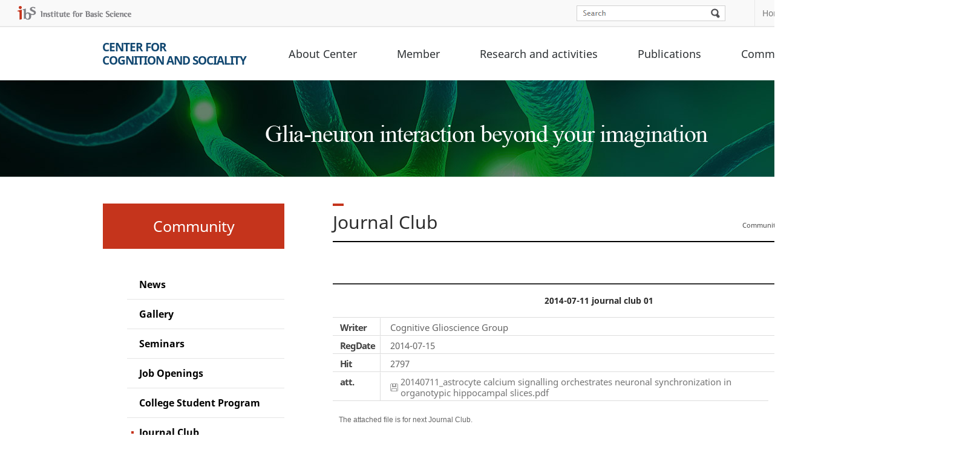

--- FILE ---
content_type: text/html; charset=UTF-8
request_url: https://centers.ibs.re.kr/_prog/_board/?mode=V&no=20482&code=glia_en_journal&site_dvs_cd=glia_en&menu_dvs_cd=0602&skey=&sval=&site_dvs=&GotoPage=42
body_size: 18748
content:
<!DOCTYPE html PUBLIC "-//W3C//DTD XHTML 1.0 Transitional//EN" "http://www.w3.org/TR/xhtml1/DTD/xhtml1-transitional.dtd">
<html xmlns="http://www.w3.org/1999/xhtml" xml:lang="ko" lang="ko">
<head>
<meta http-equiv="Content-Type" content="text/html; charset=utf-8" />
<meta http-equiv="X-UA-Compatible" content="IE=edge" />
<title> Journal Club &gt; Community &gt; ibs</title>
<meta name="author" content="ibs" />
<meta name="keyword" content="ibs" />
<script type="text/javascript" src="/js/jquery-1.7.2.min.js"></script>
<script type="text/javascript" src="/js/jquery.easing.1.3.js"></script>
<script type="text/javascript" src="/tmpl/glia_en/js/jquery.common-scroll.js"></script>
<script type="text/javascript" src="/tmpl/glia_en/js/jquery.common-popup.js"></script>
<script type="text/javascript" src="/tmpl/glia_en/js/jquery.lnb.js"></script>
<script type="text/javascript" src="/tmpl/glia_en/js/template-ui.js"></script>
<script type="text/javascript" src="/tmpl/glia_en/js/topmenu.js"></script>
<script type="text/javascript" src="/tmpl/glia_en/js/jquery.gnb.js"></script>
<script type="text/javascript" src="/js/glia_en/content.js"></script>
<script type="text/javascript" src="/js/calendar.js"></script>
<script type="text/javascript" src="/js/javascript.js"></script>
<script type="text/javascript" src="/js/flash.js"></script>
<link rel="stylesheet" href="/css/glia_en/layout.css?ver=1" type="text/css" />
 

<link rel="stylesheet" href="/css/glia_en/sub.css" type="text/css" />










<link rel="icon" type="image/x-icon" href="/img/glia_en/common/favicon.ico">
<script type="text/javascript" src="js/script.js"></script>
<link rel="stylesheet" href="/css/glia_en/tmpl.css?ver=1" type="text/css" />
<link href="/_prog/_board/skin/common/css/board.css" rel="stylesheet" type="text/css" />
<link href="/_prog/_board/skin/line/css/board.css" rel="stylesheet" type="text/css" />
<link rel='stylesheet' href='/_prog/css/program_glia.css' type='text/css' /></head>
<body>
<div id="lnbwarp">
	<div id="lnb">
		<a href="http://www.ibs.re.kr/eng.do" target="_blank" title="새 창으로 이동" class="ibs"><img src="/img/glia_en/common/top_logo.gif" alt=" IBS Institute for Basic Science" /></a>
		<!-- 검색 -->
		<div id="topSearch">
			<form name="search_form" id="searchFind" method="post" action="/_prog/search/search.php?site_dvs_cd=glia_en&menu_dvs_cd=0701">
				<input type="hidden" name="site_dvs_cd" value="glia_en" />
				<input type="hidden" name="menu_dvs_cd" value="0701" />
				<input type="hidden" name="s_type" value="all" />
				<fieldset>
					<legend>Search</legend>
					<label for="searchword" class="skip">Search</label>
					<input id="search_val" name="searchval" type="text" title="Search input" class="findTxt" value="">
					<input type="image" src="/img/glia_en/common/search_bt.gif" alt="Search" class="findButt">
				</fieldset>
			</form>
		</div>

		<script type="text/javascript">
		<!--
			$(function(){
				$("#search_val").focusin(function(){
					if($("#search_val").val() != "") return false;
					$("#search_val").addClass("ov");
				});
				$("#search_val").focusout(function(){
					if($("#search_val").val() != "") return false;
					$("#search_val").removeClass("ov");
				});
			});
		-->
		</script>
		<!-- //검색 -->
		<ul>
			<li><a href="/html/glia_en/">Home</a></li>
			<li><a href="/html/glia_en/guide/guide_0702.html">Sitemap</a></li>
			<li><a href="/html/glia_en/center/center_0103.html">Contact us</a></li>
								<li><a href="/_prog/_member/?site_dvs_cd=glia_en&amp;menu_dvs_cd=070301">Join</a></li>
					<li class="last"><a href="/_prog/_member/?mode=L&amp;site_dvs_cd=glia_en&amp;menu_dvs_cd=070302">Login</a></li>

							<!--
			<li class="last"><a href="/html/corels_kr/">Korean</a></li>
			-->
		</ul>
	</div>
</div>

	<!-- header -->
	<div id="header">
		<!-- logo -->
		<!--
		<h1 class="logo"><a href="/html/glia_en/">Center for Cognition and Sociality<br />(Cognitive Glioscience Group)</a></h1>
		-->
		<!-- //logo -->
	
		<!-- gnb -->
		<div id="gnb">
    <h2 class="hidden">mainmenu</h2>
    <div id="animate">
        <div class="focus_bg">
<ul id="tm">
<li><h1 class="logo"><a href="/html/glia_en/">Center for<br>Cognition and Sociality</a></h1></li>
<li class='thm'><a href='/html/glia_en/center/center_0107.html'>About Center</a><ul class='thmc' id='tm_1th_1'>
<li><a href="/html/glia_en/center/center_0107.html"  class="">Mission</a></li>
<li><a href="/html/glia_en/center/center_0108.html"  class="">History</a></li>
<li><a href="/html/glia_en/center/center_0101.html"  class="">Introduction</a></li>
<li><a href="/html/glia_en/center/center_0102.html"  class="">Organization</a></li>
<li><a href="/html/glia_en/center/center_0106.html"  class="">Center Booklet</a></li>
<li><a href="/html/glia_en/center/center_0103.html"  class="">Contact Us</a></li>
<li><a href="/html/glia_en/center/center_0104.html"  class="">Lab Tour Video</a></li>
<li><a href="/html/glia_en/center/center_0105.html"  class="">Infrastructure Overview</a></li>
</ul>
</li>
<li class='thm'><a href='/html/glia_en/people/people_0201.html'>Member</a><ul class='thmc' id='tm_1th_2'>
<li><a href="/html/glia_en/people/people_0201.html"  class="">Director</a><ul class='tm_3th'>
<li><a href='/_prog/_personnel/?posi_dvs_cd=1441&amp;site_dvs_cd=glia_en&amp;menu_dvs_cd=0202&amp;site_dvs_cd=glia_en&amp;menu_dvs_cd=020101&amp;site_dvs_cd=glia_en&amp;menu_dvs_cd=020101' >Lab Member</a></li>
</ul>
</li>
<li><a href="/html/glia_en/people/people_0210.html"  class="">Invited Research Fellow</a></li>
<li><a href="/html/glia_en/people/people_0208.html"  class="">Support Group</a></li>
<li><a href="/_prog/_personnel/?posi_dvs_cd=1405&amp;site_dvs_cd=glia_en&amp;menu_dvs_cd=0203&amp;site_dvs_cd=glia_en&amp;menu_dvs_cd=0203"  class="">Alumni</a></li>
<li><a href="/_prog/_personnel/?site_dvs_cd=glia_en&amp;menu_dvs_cd=0206&amp;mode=SP&amp;site_dvs_cd=glia_en&amp;menu_dvs_cd=0206"  class="">People Search</a></li>
</ul>
</li>
<li class='thm'><a href='/html/glia_en/research/research_0311.html'>Research and activities</a><ul class='thmc' id='tm_1th_3'>
<li><a href="/html/glia_en/research/research_0311.html"  class="">Introduction</a></li>
<li><a href="/html/glia_en/research/research_030401.html"  class="">Research Area</a></li>
<li><a href="/html/glia_en/research/covid19.html"  class="">COVID-19 Research</a></li>
<li><a href="/_prog/_board/?code=glia_en_moleculartools&amp;site_dvs_cd=glia_en&amp;menu_dvs_cd=0305"  class="">Research tools</a><ul class='tm_3th'>
<li><a href='/_prog/_board/?code=glia_en_moleculartools&amp;site_dvs_cd=glia_en&amp;menu_dvs_cd=030501&amp;site_dvs_cd=glia_en&amp;menu_dvs_cd=030501&amp;site_dvs_cd=glia_en&amp;menu_dvs_cd=030501&amp;site_dvs_cd=glia_en&amp;menu_dvs_cd=030501' >Molecular tools</a></li>
<li><a href='/_prog/_board/?code=glia_en_softwares&amp;site_dvs_cd=glia_en&amp;menu_dvs_cd=030502&amp;site_dvs_cd=glia_en&amp;menu_dvs_cd=030502' >Softwares</a></li>
<li><a href='/_prog/_board/?code=glia_en_mice&amp;site_dvs_cd=glia_en&amp;menu_dvs_cd=030503&amp;site_dvs_cd=glia_en&amp;menu_dvs_cd=030503&amp;site_dvs_cd=glia_en&amp;menu_dvs_cd=030503' >Transgenic Mice</a></li>
<li><a href='/_prog/_board/?code=glia_en_chemicals&amp;site_dvs_cd=glia_en&amp;menu_dvs_cd=030504&amp;site_dvs_cd=glia_en&amp;menu_dvs_cd=030504' >Chemicals</a></li>
<li><a href='/_prog/_board/?code=glia_en_requestforms&amp;site_dvs_cd=glia_en&amp;menu_dvs_cd=030505&amp;site_dvs_cd=glia_en&amp;menu_dvs_cd=030505' >Resource Request Forms</a></li>
<li><a href='/html/glia_en/research/research_030506.html' >Laboratory Database</a></li>
</ul>
</li>
<li><a href="/_prog/equipments/?site_dvs_cd=glia_en&amp;menu_dvs_cd=0306&amp;site_dvs_cd=glia_en&amp;menu_dvs_cd=0306"  class="">Equipments</a></li>
<li><a href="/html/glia_en/research/research_0312.html"  class="">IBS Recombinant Virus Packaging Facility</a></li>
<li><a href="/html/glia_en/research/board_0601.html"  class="">Getting started in Justin lab</a></li>
<li><a href="/_prog/_board/?code=glia_en_train&amp;site_dvs_cd=glia_en&amp;menu_dvs_cd=0308&amp;site_dvs_cd=glia_en&amp;menu_dvs_cd=0308"  class="">Training Program</a></li>
<li><a href="/_prog/links/?site_dvs_cd=glia_en&amp;menu_dvs_cd=0302&amp;site_dvs_cd=glia_en&amp;menu_dvs_cd=0302"  class="">Related Site</a></li>
</ul>
</li>
<li class='thm'><a href='/_prog/publication/?site_dvs_cd=glia_en&amp;menu_dvs_cd=0401&amp;site_dvs_cd=glia_en&amp;menu_dvs_cd=0401'>Publications</a><ul class='thmc' id='tm_1th_4'>
<li><a href="/_prog/publication/?site_dvs_cd=glia_en&amp;menu_dvs_cd=0401&amp;site_dvs_cd=glia_en&amp;menu_dvs_cd=0401"  class="">All publications</a></li>
<li><a href="/_prog/publication/?gubun=sp&amp;site_dvs_cd=glia_en&amp;menu_dvs_cd=0402&amp;site_dvs_cd=glia_en&amp;menu_dvs_cd=0402&amp;site_dvs_cd=glia_en&amp;menu_dvs_cd=0402"  class="">Selected Publications</a></li>
<li><a href="?site_dvs_cd=glia_en&amp;menu_dvs_cd=0406&amp;site_dvs_cd=glia_en&amp;menu_dvs_cd=0406&amp;site_dvs_cd=glia_en&amp;menu_dvs_cd=0406&amp;site_dvs_cd=glia_en&amp;menu_dvs_cd=0406&amp;site_dvs_cd=glia_en&amp;menu_dvs_cd=0406&amp;site_dvs_cd=glia_en&amp;menu_dvs_cd=0406"  class="">C. Justin LEE(Director)</a></li>
<li><a href="/_prog/patents/?site_dvs_cd=glia_en&amp;menu_dvs_cd=040501&amp;site_dvs_cd=glia_en&amp;menu_dvs_cd=0405&amp;site_dvs_cd=glia_en&amp;menu_dvs_cd=0405"  class="">Patents</a></li>
<li><a href="/html/glia_en/publication/publication_0415.html?site_dvs_cd=glia_en&amp;menu_dvs_cd=0415"  class="">Tech Transfer</a></li>
</ul>
</li>
<li class='thm'><a href='/_prog/_board/?code=glia_en_news&amp;site_dvs_cd=glia_en&amp;menu_dvs_cd=0601&amp;site_dvs_cd=glia_en&amp;menu_dvs_cd=0601&amp;site_dvs_cd=glia_en&amp;menu_dvs_cd=0601&amp;site_dvs_cd=glia_en&amp;menu_dvs_cd=0601'>Community</a><ul class='thmc' id='tm_1th_6'>
<li><a href="/_prog/_board/?code=glia_en_news&amp;site_dvs_cd=glia_en&amp;menu_dvs_cd=0601&amp;site_dvs_cd=glia_en&amp;menu_dvs_cd=0601&amp;site_dvs_cd=glia_en&amp;menu_dvs_cd=0601&amp;site_dvs_cd=glia_en&amp;menu_dvs_cd=0601"  class="">News</a></li>
<li><a href="/_prog/_board/?code=glia_en_gallery&amp;site_dvs_cd=glia_en&amp;menu_dvs_cd=0606&amp;site_dvs_cd=glia_en&amp;menu_dvs_cd=0606"  class="">Gallery</a></li>
<li><a href="/_prog/_board/?code=glia_en_Seminar&amp;site_dvs_cd=glia_en&amp;menu_dvs_cd=0403&amp;site_dvs_cd=glia_en&amp;menu_dvs_cd=0610"  class="">Seminars</a></li>
<li><a href="/_prog/jobopenings/?site_dvs_cd=glia_en&amp;menu_dvs_cd=0604"  class="">Job Openings</a></li>
<li><a href="/html/glia_en/community/community_061101.html"  class="">College Student Program</a><ul class='tm_3th'>
<li><a href='/html/glia_en/community/community_061101.html' >IBS-UST</a></li>
<li><a href='/html/glia_en/community/community_061102.html' >IBS-UNIST</a></li>
<li><a href='/html/glia_en/community/community_061103.html' >College Internship Program</a></li>
</ul>
</li>
<li><a href="/_prog/_board/?code=glia_en_journal&amp;site_dvs_cd=glia_en&amp;menu_dvs_cd=0602&amp;site_dvs_cd=glia_en&amp;menu_dvs_cd=0602"  class="ov">Journal Club</a></li>
<li><a href="/_prog/_board/?code=glia_en_video&amp;site_dvs_cd=glia_en&amp;menu_dvs_cd=0612&amp;skey=&amp;sval=&amp;site_dvs=&amp;GotoPage="  class="">Research Highlight Video</a></li>
<li><a href="/html/glia_en/community/community_0613.html"  class="">Highschool camp for Brain Science Training(HiBST)</a></li>
</ul>
</li>
<li class='thm'><a href=''></a><ul class='thmc' id='tm_1th_'>
</ul>
</li>
</ul>
    </div>
    </div>
</div>

<script type="text/javascript">
    var param = "#gnb";
    var obj = ".thmc";
    var btn = ".thm>a";
    var wrap = "#animate";
    gnb(param,obj,btn,wrap);
</script>		<!-- //gnb -->
	</div>
	<!-- //header -->
	
 
<!-- 컨텐츠 시작 -->
<div id="subvisual"><a href="/html/glia_en/">
		<div class="subvisual_wrap">
			<strong>Glia-neuron interaction beyond your imagination</strong>
    </div></a>
	</div>


<div id="subcontainer">

	<div id="leftWrap">
		<!-- 왼쪽메뉴 -->
		<div id="lt_wrap"><h2>Community </h2></div>
		<div id="snb">
			

	<ul class='lm_2th'>
		<li><a href="/_prog/_board/?code=glia_en_news&amp;site_dvs_cd=glia_en&amp;menu_dvs_cd=0601&amp;site_dvs_cd=glia_en&amp;menu_dvs_cd=0601&amp;site_dvs_cd=glia_en&amp;menu_dvs_cd=0601&amp;site_dvs_cd=glia_en&amp;menu_dvs_cd=0601" class='link_2th'>News</a>
</li>		<li><a href="/_prog/_board/?code=glia_en_gallery&amp;site_dvs_cd=glia_en&amp;menu_dvs_cd=0606&amp;site_dvs_cd=glia_en&amp;menu_dvs_cd=0606" class='link_2th'>Gallery</a>
</li>		<li><a href="/_prog/_board/?code=glia_en_Seminar&amp;site_dvs_cd=glia_en&amp;menu_dvs_cd=0403&amp;site_dvs_cd=glia_en&amp;menu_dvs_cd=0610" class='link_2th'>Seminars</a>
</li>		<li><a href="/_prog/jobopenings/?site_dvs_cd=glia_en&amp;menu_dvs_cd=0604" class='link_2th'>Job Openings</a>
</li>		<li><a href="/html/glia_en/community/community_061101.html" class='link_2th'>College Student Program</a>
<div id='submenu5'>
				<ul class='lm_3th'>
<li><a href="/html/glia_en/community/community_061101.html" class='link_3th'>IBS-UST</a></li>
<li><a href="/html/glia_en/community/community_061102.html" class='link_3th'>IBS-UNIST</a></li>
<li><a href="/html/glia_en/community/community_061103.html" class='link_3th'>College Internship Program</a></li>
		</ul></div></li>
		<li><a href="/_prog/_board/?code=glia_en_journal&amp;site_dvs_cd=glia_en&amp;menu_dvs_cd=0602&amp;site_dvs_cd=glia_en&amp;menu_dvs_cd=0602" class='link_2th_ov over'>Journal Club</a>
</li>		<li><a href="/_prog/_board/?code=glia_en_video&amp;site_dvs_cd=glia_en&amp;menu_dvs_cd=0612&amp;skey=&amp;sval=&amp;site_dvs=&amp;GotoPage=" class='link_2th'>Research Highlight Video</a>
</li>		<li><a href="/html/glia_en/community/community_0613.html" class='link_2th'>Highschool camp for Brain Science Training(HiBST)</a>
</li>

</ul>
<!--
<ul>
	<li class="first"><a href="#none">Director</a></li>
	<li><a href="#none" class="over">Current</a>
		<ul>
			<li><a href="#none">Current 1</a></li>
			<li><a href="#none">Current 2</a></li>
			<li><a href="#none">Current 3</a></li>
		</ul>
	</li>
	<li><a href="#none">Alummni</a></li>
	<li><a href="#none">Alummni</a></li>
	<li><a href="#none">Alummni</a></li>
</ul>
-->
<script type="text/javascript">leftmenu();</script>		</div>
		<!-- //왼쪽메뉴 -->
	</div>

	<div id="RightContents">
		<div id="print_type1">
			<h3 id="contTi"><span>Journal Club</span></h3>
			
			<div id="location">
				<div class="path">
					<!-- <a href="/html/glia_en/" class="home">Home</a> -->
					<a href="/_prog/_board/?code=glia_en_news&amp;site_dvs_cd=glia_en&amp;menu_dvs_cd=0601&amp;site_dvs_cd=glia_en&amp;menu_dvs_cd=06">Community</a>  <a href="/_prog/_board/?code=glia_en_journal&amp;site_dvs_cd=glia_en&amp;menu_dvs_cd=0602&amp;site_dvs_cd=glia_en&amp;menu_dvs_cd=0602" class="navi_ov">Journal Club</a>					<a class="print" href="/_prog/_board/?mode=V&amp;no=20482&amp;code=glia_en_journal&amp;site_dvs_cd=glia_en&amp;menu_dvs_cd=0602&amp;skey=&amp;sval=&amp;site_dvs=&amp;GotoPage=42" target='_blank' title='인쇄시 새창으로 열립니다.' onclick="printContent('/_prog/_board/?mode=V&amp;no=20482&amp;code=glia_en_journal&amp;site_dvs_cd=glia_en&amp;menu_dvs_cd=0602&amp;skey=&amp;sval=&amp;site_dvs=&amp;GotoPage=42');return false" >Print Page</a>
				</div>
			</div>
	
<!-- 탭메뉴 및 좌측메뉴 펼침기능 종료 부분 -->
<div id='txt'><!-- content start -->



<!-- 기본 정보 -->
<div class="board_viewTit"><h4>2014-07-11 journal club 01</h4></div>
<ul class="board_viewInfo">
	
	<li class="writer"><span>Writer</span>Cognitive Glioscience Group</li>
	
	<li class="date"><span>RegDate</span>2014-07-15</li>
	
	<li class="visit"><span>Hit</span>2797</li>
	
		
		
		
	<!--첨부 파일 수정  -->
		<li class="file"><span>att.</span>
	<div>
	<a href='common/download.php?code=glia_en_journal&amp;ntt_no=20482&amp;site_dvs_cd=glia_en&amp;menu_dvs_cd=0602' onclick="window.open(this.href,'afile','width=450 height=300 resizable=yes scrollbars=yes');return false;">20140711_astrocyte calcium signalling orchestrates neuronal synchronization in organotypic hippocampal slices.pdf</a>	</div>
	</li>
	</ul>

<!-- 내용이 입력되는 부분 -->
<h5 class="board_viewHtit">내용보기</h5>
<div class="board_viewDetail"><p><span class="genmed" style="font-size: 12px; color: rgb(102, 102, 102); font-family: Arial, Helvetica, sans-serif; background-color: rgb(255, 255, 255);">The attached file is for next Journal Club.&nbsp;<br><br>Heejung Chun will present this paper.&nbsp;<br><br><br>“Astrocyte calcium signalling orchestrates neuronal synchronization in organotypic hippocampal slices”&nbsp;<br><br>Takuya Sasaki, Tomoe Ishikawa, Reimi Abe, Ryota Nakayama, Akiko Asada, Norio Matsuki and Yuji Ikegaya&nbsp;<br><br>published in The Journal of Physiology</span>&nbsp;<br style="color: rgb(102, 102, 102); font-family: Arial, Helvetica, sans-serif; font-size: 12px; background-color: rgb(255, 255, 255);"></p><br /></div>



	
	
	
<!-- 게시판 버튼모음 -->
<div class="board_list_butt">
	<a href="/_prog/_board/index.php?code=glia_en_journal&site_dvs_cd=glia_en&menu_dvs_cd=0602&skey=&sval=&site_dvs=&GotoPage=42" class="b_btn_b"><span>List</span></a>



	</div>


<!-- 게시글 이동  -->

<!-- 이전글, 다음글 -->

<!-- 목록 리스트 화면 -->
</div><!-- content end -->
		</div>
		<!-- // print -->
	</div>
	<!-- // RightContents -->
</div>
<!-- // subcontainer -->

	<!-- footer -->
	<div id="footer">
		<div id="copyright">
		<!-- 카피라이트 -->
			<!--
			<p class="flogo"><img src="/img/glia_en/common/f_logo.gif" alt="IBS Institute for Basic Science" /></p>
			<address>IBS Center for Cognition and Sociality, Room C211, 55 EXPO-ro, Doryong-dong, Yuseong-gu, Daejeon (34126)<br>Tel. +82-42-878-9150 (Dr.Lee’s office), Tel. +82-42-878-9155 (lab)</address>
			<p class="copy">Copyright(c) 2019 Center for Cognition and Sociality (Cognitive Glioscience Group) at IBS. All Rights Reserved.</p>
			-->
			<address>IBS Center for Cognition and Sociality, Room C211, 55 Expo-ro, Doryong-dong, Yuseong-gu, Daejeon (34126)<br>Tel. +82-42-878-8185 (Office), Tel. +82-42-878-9155 (Lab) </address>
			<p class="copy">Copyright(c) 2019 Center for Cognition and Sociality at IBS. All Rights Reserved.</p>
			<p><a href="http://www.ibs.re.kr/kor/sitemap_19.do" target="_blank" rel="noopener noreferrer"><span style="color:red;">Personal Information Process Policy</span></a></p>
		<!-- //카피라이트 -->
		</div>
	</div>
	<!-- //footer -->


<!-- // wrap -->

</body>

</html>



--- FILE ---
content_type: text/css
request_url: https://centers.ibs.re.kr/css/glia_en/layout.css?ver=1
body_size: 11137
content:
@charset "utf-8";

/* noto-sans-regular - latin */
@font-face {
	font-family: 'Noto Sans';
	font-style: normal;
	font-weight: 400;
	src: url('/font/NotoSans/noto-sans-v7-latin-regular.eot'); /* IE9 Compat Modes */
	src: local('Noto Sans'), local('NotoSans'),
		url('/font/NotoSans/noto-sans-v7-latin-regular.eot?#iefix') format('embedded-opentype'), /* IE6-IE8 */
		url('/font/NotoSans/noto-sans-v7-latin-regular.woff2') format('woff2'), /* Super Modern Browsers */
		url('/font/NotoSans/noto-sans-v7-latin-regular.woff') format('woff'), /* Modern Browsers */
		url('/font/NotoSans/noto-sans-v7-latin-regular.ttf') format('truetype'), /* Safari, Android, iOS */
		url('/font/NotoSans/noto-sans-v7-latin-regular.svg#NotoSans') format('svg'); /* Legacy iOS */
}

/* noto-sans-italic - latin */
@font-face {
	font-family: 'Noto Sans';
	font-style: italic;
	font-weight: 400;
	src: url('/font/NotoSans/noto-sans-v7-latin-italic.eot'); /* IE9 Compat Modes */
	src: local('Noto Sans Italic'), local('NotoSans-Italic'),
		url('/font/NotoSans/noto-sans-v7-latin-italic.eot?#iefix') format('embedded-opentype'), /* IE6-IE8 */
		url('/font/NotoSans/noto-sans-v7-latin-italic.woff2') format('woff2'), /* Super Modern Browsers */
		url('/font/NotoSans/noto-sans-v7-latin-italic.woff') format('woff'), /* Modern Browsers */
		url('/font/NotoSans/noto-sans-v7-latin-italic.ttf') format('truetype'), /* Safari, Android, iOS */
		url('/font/NotoSans/noto-sans-v7-latin-italic.svg#NotoSans') format('svg'); /* Legacy iOS */
}

/* noto-sans-700 - latin */
@font-face {
	font-family: 'Noto Sans';
	font-style: normal;
	font-weight: 700;
	src: url('/font/NotoSans/noto-sans-v7-latin-700.eot'); /* IE9 Compat Modes */
	src: local('Noto Sans Bold'), local('NotoSans-Bold'),
		url('/font/NotoSans/noto-sans-v7-latin-700.eot?#iefix') format('embedded-opentype'), /* IE6-IE8 */
		url('/font/NotoSans/noto-sans-v7-latin-700.woff2') format('woff2'), /* Super Modern Browsers */
		url('/font/NotoSans/noto-sans-v7-latin-700.woff') format('woff'), /* Modern Browsers */
		url('/font/NotoSans/noto-sans-v7-latin-700.ttf') format('truetype'), /* Safari, Android, iOS */
		url('/font/NotoSans/noto-sans-v7-latin-700.svg#NotoSans') format('svg'); /* Legacy iOS */
}

/* noto-sans-700italic - latin */
@font-face {
	font-family: 'Noto Sans';
	font-style: italic;
	font-weight: 700;
	src: url('/font/NotoSans/noto-sans-v7-latin-700italic.eot'); /* IE9 Compat Modes */
	src: local('Noto Sans Bold Italic'), local('NotoSans-BoldItalic'),
		url('/font/NotoSans/noto-sans-v7-latin-700italic.eot?#iefix') format('embedded-opentype'), /* IE6-IE8 */
		url('/font/NotoSans/noto-sans-v7-latin-700italic.woff2') format('woff2'), /* Super Modern Browsers */
		url('/font/NotoSans/noto-sans-v7-latin-700italic.woff') format('woff'), /* Modern Browsers */
		url('/font/NotoSans/noto-sans-v7-latin-700italic.ttf') format('truetype'), /* Safari, Android, iOS */
		url('/font/NotoSans/noto-sans-v7-latin-700italic.svg#NotoSans') format('svg'); /* Legacy iOS */
}

html, body {font-family: 'Noto Sans', sans-serif !important; font-weight: 400; overflow-x: auto; min-width: 1600px;}

.skipnavigation{position:absolute;visibility:hidden;height:0;line-height:0;font-size:0;}

#mainWrap,
#subWrap{width:100%;background:url(/img/cup_en/common/header_bg.gif) repeat-x left top;}

#lnbwarp {width:100%;_font-family:"Lucida Sans Unicode";background-color:#f9f9f9;border-bottom:1px solid #e8e8e8;}
#lnb {position: relative; width: 100%; margin:0 auto; height:44px; border-bottom: 1px solid #e8e8e8; box-sizing: border-box;}
#lnb .ibs {position: absolute; top: 9px; left: 28px; padding: 0;}
#lnb ul{position: absolute; width: auto; height: 100%; top: 0px; right: 0;}
#lnb li{float:left;line-height:43px;border-left:1px solid #e8e8e8}
#lnb li.last{border-right:1px solid #e8e8e8}
#lnb a{display:block;padding:0 12px;color:#777;font-size: 14px;}
#lnb a:link,
#lnb a:visited {color:#777;}
#lnb a:hover {color:#424242;text-decoration:underline;/*background-color:#fff;*/}

#topSearch{overflow:hidden;position:absolute;top:9px;right: 400px;margin:0;padding:0;width:247px;height:26px;background:url(/img/cup_en/common/search_bg.gif) no-repeat left top;}
#topSearch form{position:relative;overflow:hidden;width:247px;height:26px;margin:0;padding:0;}
#topSearch form input.findTxt{display:inline-block;padding: 0 0 0 10px;width:206px;height: 23px;line-height: 23px;border:none;margin: 1px 0 0 1px;}
#topSearch form input.findButt{position:absolute;top:0;right:0;width:32px;height:26px;}
#topSearch #search_val{background:url(/img/cup_en/common/search_val.gif) no-repeat 10px 7px;}
#topSearch #search_val.ov{background:none;}

#header {position: relative; width: 100%; height: 88px; z-index:999; background: #ffffff;}
#header:after{display:block; clear:both; content:"."; visibility:hidden; height:0;}
#header h1{position: relative; display: inline-block; _position:absolute; top: 22px; _left:0; left: 19px; margin-right: 56px; font-size: 31px; line-height: 1.205882; _letter-spacing: 0.5px;}
#header h1 a{_font-family:vani; font-family: 'Noto Sans', sans-serif; font-size: 19px; font-weight: 600; color: #124871; text-decoration:none; text-transform: uppercase; letter-spacing: -1px;}

#gnb{position:relative;z-index:100;width:100%; height: 100%;}
#animate{position:absolute;top:0;left:0;width:100%; height: 88px;background:#f9f9f9; overflow:hidden;}
#animate .focus_bg{width:100%; _height:40px; height: 100%; background: #fff; _background:url(/img/nanomat_en/common/focus_bg.gif) repeat-x;}

#tm {width: 1300px; height: 100%; margin: 0px auto;}
#tm > li:first-of-type {float: left;}
#tm .thm{float:left;font-size:18px;color:#fff; line-height: 88px;}
#tm .thm a {display:block;padding: 0 33px;text-decoration:none;color: #2c3033;}
#tm .thm a.ov,
#tm .thm a:hover {color: #c5341c; text-decoration:none; _background:url(/img/nanomat_en/common/menu_ov.gif) repeat-x}

#tm .thmc{}
#tm .thmc li{}
#tm .thmc li a{font-size: 13px;padding: 3px 10px;color:#666;line-height: 1.1;}
#tm .thmc li a.ov,
#tm .thmc li a:hover{background:none;color:#385cba;}
#tm .thmc .thmcd_first{padding-top:20px;}

#tm .thmc_1{}
#tm .thmc_2{}
#tm .thmc_3{}
#tm .thmc_4{}
#tm .thmc_5{}

#tm .focus_in{background:#f5f5f5;}

#tm .tm_3th li {padding-left: 15px;background: url(/img/cup_en/3depth.gif) no-repeat top 11px left 17px;}

.right_bg{position:absolute;top:181px;right:0;width:50%;background:#fff;height:84px;}

#subcontainer{position:relative;margin:44px auto 0;width:1260px;} 
#subcontainer:after{content:"";clear:both;display:block;}

#leftWrap{float:left;width:300px;} 
#lt_wrap{display: table;width:100%;height:75px;background: #c5341c;text-align: center;}
#leftWrap h2{display: table-cell;_font-family:"Segoe UI";font-size:25px;color:#fff;vertical-align: middle;}
#snb{padding-left: 40px;padding-bottom: 70px;}
#snb h2{}
#snb .lm_2th{margin-top: 35px;/* border-bottom: 1px solid #000 */}
#snb .lm_3th{margin-top: 10px;margin-left:15px; border-bottom: 1px solid #000}
#snb .lm_2th li{border-bottom: 1px solid #e5e5e5;}
#snb .lm_2th li:last-child{border-bottom: 0}
#snb ul li a{display:block;margin:0;padding:13px 0 13px 20px;font-weight:bold;text-decoration:none;color:#000;font-size: 16px;}
#snb ul li a:hover,
#snb ul li a:active,
#snb ul li a.over {position: relative;border-bottom: 2px solid #c5341c;}
#snb ul li a:hover:before,
#snb ul li a:active:before,
#snb ul li a.over:before{position: absolute;left: 7px;top: 22px;width: 4px;height: 4px;background: #c5341c;content: '';}




#RightContents{float:right;position:relative;width:880px;}
#RightContents #contTi{padding-bottom: 20px;border-bottom: 2px solid #000}
#RightContents #contTi span{display: block;position: relative;padding-top: 20px;font-size: 30px;color: #2e2e2e}
#RightContents #contTi span:before{position: absolute;left:0;top: 0;width: 18px;height: 4px;background: #c5341c;content: '';}

#subvisual{height: 160px;background: url(/img/glia_en/common/svisual_img01.jpg);background-position: center;text-align: center;}
#subvisual .subvisual_wrap{display: inline-block;max-width: 1300px;padding-top: 65px}
#subvisual strong{display: block;width: 765px;height: 49px;background: url(/img/glia_en/common/svisual_tit.png);font-size: 0;text-indent: -9999px;}

#tiGroup{float:left;}
#tiGroup #contTi{font-size:30px;color:#000;}
#tiGroup .copy{margin:5px 0 0 0;color:#ccc;font-size:11px;}

#location{position: absolute;top: 25px;right: 3px;font-size: 11px;}
#location a{float:left;position: relative; margin-left:40px;}
#location a + a:before{position: absolute;left: -23.5px;top: 8px;width: 7px;height: 7px;background: url(/img/glia_en/common/location_arr.png);content: '';}
#location a:last-child:before{display: none;}
#location .print{width: 24px;height: 26px;background: url(/img/glia_en/common/print_icon.png);font-size: 0;text-indent: -9999px;margin-left: 10px;margin-top: -2px;}

#txt{clear:both;position:relative;padding-top: 28px;font-size: 15px;padding-bottom: 54px;}


#footer{position:relative;width:100%;height: 145px;_height:120px;_z-index:-1;background-color: #1f2023;_border-top:1px solid #ddd;box-sizing: border-box;padding: 31px 0 0;}
#footer:after {content:" ";display:block;visibility:hidden;clear:both;}
#copyright{margin:0 auto; width: 1300px; padding: 0 0 0 20px; _padding:20px 0 0 0;}
#copyright .flogo{float:left;padding:0;width:200px;}
#copyright address{_float:right;padding:0;width:800px; color: #c8c9cb; font-size: 15px;}
#copyright .copy{_float:right;padding:0;width:800px; color: #c8c9cb; font-size: 15px;}


/*Alumni*/
.memb {display:inline-block; width:222px; color:#444; margin-bottom:20px; line-height:1.3em; vertical-align:top;}
.memb > span {display:block; text-overflow:ellipsis; overflow:hidden; white-space:nowrap; font-size:12px;}
.memb strong {font-weight:bold;}
.memb a {color:#263c8a;}
.memb .name {font-size:13px; color:#111; font-weight:bold;}
.members-photo {margin:0 0 30px;}
.m-part {border-top:1px dashed #999; padding:15px 0 0; margin-bottom:14px;}
.members-photo + .m-part {border-top:0 none; padding-top:0;}
.m-part:after {content:''; clear:both; display:block; height:0;}


/*publication 검색박스*/
.searchbox {position: inherit;width: 748px;padding-right:20px;margin-top: -35px;padding-bottom: 35px;}
.searchbox form {float:right; height:26px;}
.searchbox form span {height:20px; padding:2px; margin-right:3px; border:1px solid #e8e8e8; _border:none; _padding:0px;}
.searchbox form select {height:20px; border:none;}
.searchbox form input.search {display:inline-block; width:245px; height:24px; padding-left:5px; border-top:1px solid #e8e8e8; border-left:1px solid #e8e8e8; border-bottom:1px solid #e8e8e8; border-right:none;}


/*게시판 글씨크기 조정*/
.board_list table td.title a{text-overflow:ellipsis;display:inline;font-size: 12pt;}
.board_list table td			{padding:10px 10px 8px;border-bottom:1px solid #dde2e8;font-size: 16px;text-align:center;word-wrap: break-word;vertical-align:middle;}





--- FILE ---
content_type: text/css
request_url: https://centers.ibs.re.kr/css/glia_en/component.css
body_size: 8842
content:
@charset "utf-8";


/************ title style **********/
h4  {font-size:18px;color:#2a2a2a;margin-bottom:10px;}
h5  {font-size:16px;color:#1b77b8;margin-bottom:15px;font-weight:bold;}


/************ list style **********/
.basic_list li {margin:0;padding:0 0 0 8px;color:#5e5e5e;background:url(/img/aging_en/common/list_bul01.gif) no-repeat left 9px;line-height:21px;}
.basic_list li ul {margin-top:3px;}
.basic_list li ul li{margin:0;padding:0 0 0 8px;color:#777;background:url(/img/aging_en/common/list_bul02.gif) no-repeat left 7px;font-size:12px;line-height:18px;}
.h4_ul 			{margin:0 0 6px 3px;padding:0;}
.h4_ul li 		{margin-bottom:3px;padding-left:18px;background:url(/images/kr/common/h4.gif) no-repeat left top;color:#5d5d5d;}
.h4_ul li strong{color:#000;}
.h5_ul 			{margin:0 0 7px 21px;padding:0;}
.h5_ul li 		{margin-bottom:0px;padding-left:19px;background:url(/images/kr/common/h5.gif) no-repeat left 2px;color:#5d5d5d;}
.h5_ul li strong{color:#2d63a1;}
.h6_ul 			{margin:0 0 10px 33px;padding:0;}
.h6_ul li 		{margin-bottom:0px;padding-left:13px;background:url(/images/kr/common/h6.gif) no-repeat left 3px;color:#5d5d5d;}
.h6_ul li strong{color:#5f748d;}
.h7_ul 			{margin:0 0 10px 54px;padding:0;}
.h7_ul li		{margin-bottom:0px;padding-left:8px;background:url(/images/kr/common/h7.gif) no-repeat left 6px;color:#5d5d5d;}
.h7_ul li strong{font-weight:normal;color:#5d5d5d;}
.h8_ul 			{margin:0 0 5px 65px;padding:0;}
.h8_ul li 		{margin-bottom:3px;padding-left:0;background:none;}
.h8_ul li strong{font-weight:normal;}

.h4_ul .h5_ul 	{margin-left:0;margin-bottom:3px;}
.h5_ul .h6_ul 	{margin-left:0;margin-bottom:0px;}
.h6_ul .h7_ul	{margin-left:0;margin-bottom:3px;}

.list_01 ul {margin: 0 0 10px;}
.list_01 li {padding:0 0 5px 10px; line-height:21px;}
.list_02 li {padding:0 0 5px 15px; line-height:21px;}
.list_03 li {padding:0 0 5px 20px; line-height:21px;}

/************ list_p style **********/
.h4_p{margin-left:0;}
.h5_p{margin-left:0;}
.h6_p{margin-left:0;}
.h7_p{margin-left:0;}
.h8_p{margin-left:0;}

.h4_tb{width:95%;margin-left:0;}
.h5_tb{width:90%;margin-left:0;}
.h6_tb{width:85%;margin-left:0;}
.h7_tb{width:80%;margin-left:0;}
.h8_tb{width:75%;margin-left:0;}

/************ table style **********/
.table1 			{margin-bottom:10px;border-top:2px solid #3a74af;border-bottom:2px solid #bbbbbb;text-align:center;}
.table1 th 			{padding:5px;border-right:1px solid #adadad;border-bottom:1px solid #adadad;text-align:center;}
.table1 td			{padding:4px;border-right:1px solid #adadad;border-bottom:1px solid #adadad;text-align:center;}
.table1 .t_head 	{color:#224a7c;font-weight:bold;background:#e9eef3;}
.table1 .t_left 	{border-right:2px solid #b3bbc4;color:#224a7c;font-weight:bold;background:#e9eef3;}
.table1 .t_body		{color:#567394;font-weight:normal;background:none;}
.table1 .t_end 		{border-right:none;}
.table1 .noline 	{border:none;}
.table1 tfoot 		{background:none;}
.table1 ul 			{text-align:justify;}

/*********** select box*************/
.select_chul {overflow:auto;height:100px;margin:0;padding:0;border:1px solid #cdcdcd;font-size:11px;background:#ffffff;}
.select_chul li {margin:0 5px;padding:2px 0;border-bottom:1px solid #cdcdcd;text-indent:5px;}
.select_chul li.end_line {border-bottom:none;}
.select_chul li a:link,
.select_chul li a:visited {font-size:11px !important;}
.select_chul li a:hover {display:block;color:#574c6c;font-size:11px;background:#eeeeee !important;}

/* margin */
.mt5 {margin-top:5px;}
.mt10 {margin-top:10px;}
.mt15 {margin-top:15px;}
.mt20 {margin-top:20px;}
.mt30 {margin-top:30px;}
.mt40 {margin-top:40px;}

.mb5 {margin-bottom:5px;}
.mb10 {margin-bottom:10px;}
.mb15 {margin-bottom:15px;}
.mb20 {margin-bottom:20px;}
.mb30 {margin-bottom:30px;}
.mb40 {margin-bottom:40px;}

.ml20 {margin-left:20px;}
.mr20 {margin-right:20px;}


/* font style */
.point01 {color:#689b4b;}
.point02 {color:#2a2b2f;}
.size14 {font-size:14px;}
.bold {font-weight:bold;}
.underline {text-decoration:underline;}
.stxt {font-size: 12px;letter-spacing:-1px;}
.ltxt {letter-spacing:-1px;}


/* 사이트맵 */
#sitemap {margin:0 auto; padding:0;}
#sitemap .amThum {float:left; overflow:hidden; margin:0 10px 0 10px; _margin:0 8px 0 8px;  margin-bottom:30px; vertical-align:top;}
#sitemap .amThum h4 {width:218px; height:33px; padding-top:15px; margin:0 0 5px 0; background:#f9f9f9; border:1px solid #e8e8e8; text-align:center;}
#sitemap .amThum ul {width:220px; overflow:hidden;}
#sitemap .amThum ul li {width:218px; padding:0; margin:0 0 5px 0;}
#sitemap .amThum ul li.site_t_02 {padding:5px 0 0 0; border:1px dotted #d1d1d1;}
#sitemap .site_t_02 {width:210px; margin:3px 0 0px 12px; line-height:18px; border-bottom:1px solid #d7d7d7; background:#ffffff;}
#sitemap .site_t_02 a {display:block; padding-left:7px; padding-bottom:5px; color:#2a2b2f;}
#sitemap .site_t_02 a:hover {color:#2a2b2f;}
#sitemap .amThum ul li ul {width:218px; background:#f9f9f9; margin-top:5px; border-top:1px dotted #d1d1d1; overflow:hidden; padding:3px 0 3px 0;}
#sitemap .amThum ul li ul li {margin:0; padding:5px 5px 0 6px; background:url(/img/cinap_en/common/list_bul01.gif) no-repeat 8px 12px;}
#sitemap .site_t_03 {width:151px; margin:0 0 0 10px; font-weight:normal; line-height:16px; font-size:11px;}
#sitemap .site_t_03 a {display:block; padding-left:9px; color:#777777;}
#sitemap .site_t_03 a:hover {color:#2a2b2f;}

.clear {clear:both;}

/* 탭박스 */
#tabBox {/*width:624px;*/width:100%;margin:20px auto;padding-bottom:5px;background:url(/images/kr/common/tab_bg.gif) no-repeat left bottom;}
#tabBox strong.tabTi {display:block;width:624px;height:12px;text-indent:-9999px;background:url(/images/kr/common/tab_top.gif) no-repeat;}
#tabCont {margin:-3px 0 0 0;padding:0px 15px; background:url(/images/kr/common/tab_dot.gif) repeat-y left top;}
#tabCont a {display:inline-block;/*width:105px;*/width:20%;line-height:20px; }
#tabCont a:link,
#tabCont a:visited {padding:0 15px 0 19px;color:#797979;font-weight:bold;letter-spacing:-1px;background:url(/images/kr/common/tab_bul.gif) no-repeat left 4px;}
#tabCont a:hover,
#tabCont .tab_ov:link,
#tabCont .tab_ov:visited,
#tabCont .tab_ov:hover {padding:0 15px 0 19px;font-weight:bold;letter-spacing:-1px;color:#2c63a1;background:url(/images/kr/common/tab_bul_ov.gif) no-repeat left 4px;}

/* 만족도조사 */
#survey {width:646px;height:138px;margin:30px 0 0 20px;background:url(/_prog/point/img/sat_score_bg.gif) no-repeat;line-height:19px;}
#survey strong.title {display:block;margin:0;padding:3px 0 0 40px;color:#000000;letter-spacing:-1px;}
#survey p {margin:8px 19px 4px 20px;padding:0;}
#survey * {margin:0;padding:0;vertical-align:middle;}
#survey .star {margin:0 12px 4px 20px;padding:0;}
#survey .star img {margin:-2px 15px 0 4px;.margin:0 15px 0 4px;padding:0;}
#survey input.est_enter {width:500px;*width:510px;height:18px;*height:16px;margin:0 3px 0 20px;padding:0;*padding:2px 0 0 0;vertical-align:middle;border:1px solid #cccccc;vertical-align:top;font-size:12px;color:#454545;}
#survey input.est_btn{width:59px;height:20px;}
#survey dl.point {width:632px;height:28px;margin:0 19px 0 0;padding:0;background:url(/_prog/point/img/sat_score_admin.gif) no-repeat 20px 6px;}
#survey dl.point:after {content:" ";display:block;visibility:hidden;clear:both;}
#survey dl.point dl {margin:0;padding:0;}
#survey dl.point dt {float:left;margin:0 19px 0 0;padding:7px 0 7px 44px;font-size:11px;font-weight:bold;color:#000000;}
#survey dl.point dd {float:left;margin:0;padding:7px 30px 0 0;font-size:11px;}
#survey dl.point dd span {color:#666666;letter-spacing:-1px;}	

/* topBox */	
#topBox {width:624px;margin:0 0 20px 0;padding:0;background:url(/images/kr/common/bg_recruit.gif) no-repeat left top;}
#topBox .content {min-height:40px;_height:40px;margin:0;padding:15px 10px 15px 120px;text-align:justify;background:url(/images/kr/common/bg_recruit_top.gif) no-repeat left bottom;}
#topBox .content li {margin:0;padding:1px 0 1px 10px;color:#424242;font-size:11px;letter-spacing:-1px;background:url(/images/kr/common/h6_bul.gif) no-repeat left 8px;}
#topBox .content p {margin:0;}
#topBox .content .box{padding:2px;color:#ffffff;background:#5788bf;}

/* 텍스트버튼 */
.Button01{display:inline-block;height:28px;background:url(/images/kr/common/button01_l.gif) no-repeat left top;}
.Button01 span {display:inline-block;padding:4px 15px 5px 30px;font-size:11px;background:url(/images/kr/common/button01_r.gif) no-repeat  top;}
.Button02{display:inline-block;height:28px;background:url(/images/kr/common/button02_l.gif) no-repeat left top;}
.Button02 span {display:inline-block;padding:4px 15px 5px 30px;font-size:11px;background:url(/images/kr/common/button01_r.gif) no-repeat  top;}

